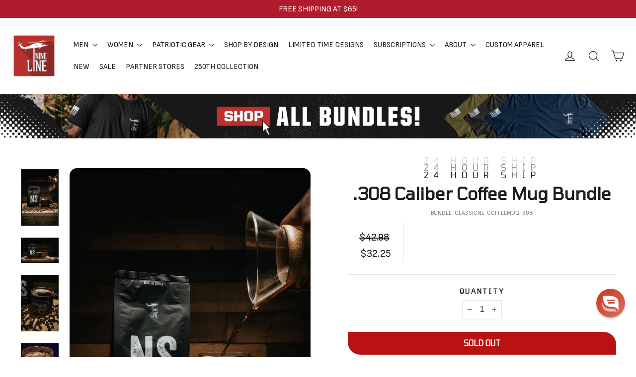

--- FILE ---
content_type: text/javascript; charset=utf-8
request_url: https://www.ninelineapparel.com/collections/bullet-whiskey-glasses/products/308-coffee-mug-bundle.js
body_size: 1501
content:
{"id":4603342061634,"title":".308 Caliber Coffee Mug Bundle","handle":"308-coffee-mug-bundle","description":"\u003cp\u003e\u003cspan data-mce-fragment=\"1\"\u003eThe .308 Caliber Coffee Bundle combines the finest coffee blend inspired by our elite aviators with an iconic, handcrafted .308 Bullet Coffee Mug. Together, they symbolize strength, resilience, and a relentless pursuit of excellence. Start your day with a jolt of confidence and a dash of patriotism with these exceptional products!\u003c\/span\u003e\u003c\/p\u003e\n\u003cp\u003e\u003cstrong\u003eNightstalker Blend by Nine Line Coffee:\u003c\/strong\u003e Brew your mornings with courage and vigor using the Nightstalker Blend by Nine Line Coffee. Inspired by the legendary 160th Special Operations Aviation Regiment, also known as the Night Stalkers, this coffee blend is a tribute to the relentless dedication and unyielding spirit of our elite aviators. With bold tasting notes and a smooth finish, this 100% Arabica ground coffee is sourced from Central America and meticulously roasted in the USA. Just like a Night Stalker who loves to fight, fights to win, and never quits, this blend is your daily dose of unwavering determination. So, embrace your inner warrior, raise your cup high, and shout \"NSDQ!\" as you savor the bold flavors of freedom.\u003c\/p\u003e\n\u003cp\u003e\u003cstrong\u003eKey Features:\u003c\/strong\u003e\u003c\/p\u003e\n\u003cul\u003e\n\u003cli\u003eBold and robust flavor profile.\u003c\/li\u003e\n\u003cli\u003e100% Arabica ground coffee.\u003c\/li\u003e\n\u003cli\u003eSourced from Central America and roasted in the USA.\u003c\/li\u003e\n\u003cli\u003eMedium roast crafted exclusively for Nine Line Apparel by Black Rifle Coffee Company.\u003c\/li\u003e\n\u003cli\u003eA tribute to the indomitable spirit of the Night Stalkers.\u003c\/li\u003e\n\u003cli\u003e\u003cem\u003ePerishable item, not eligible for return or exchange.\u003c\/em\u003e\u003c\/li\u003e\n\u003c\/ul\u003e\n\u003cp\u003e\u003cstrong\u003e2. American Made .308 Bullet Coffee Mug:\u003c\/strong\u003e Elevate your coffee-drinking experience with the American-made .308 Bullet Coffee Mug, handcrafted with precision by our partners at BenShot, LLC. This unique mug holds 13oz of your favorite brew and features an exclusive Nine Line branded design that showcases your patriotism with every sip. Start your day with a bang and make a bold statement, just like the heroes who defend our great nation.\u003c\/p\u003e\n\u003cp\u003e\u003cstrong\u003eKey Features:\u003c\/strong\u003e\u003c\/p\u003e\n\u003cul\u003e\n\u003cli\u003eHandmade in the USA by BenShot, LLC.\u003c\/li\u003e\n\u003cli\u003eIntricately crafted .308 bullet design.\u003c\/li\u003e\n\u003cli\u003eHolds 13oz of your favorite beverage.\u003c\/li\u003e\n\u003cli\u003eNine Line branded design for added style.\u003c\/li\u003e\n\u003cli\u003e100% lead-free for safe consumption.\u003c\/li\u003e\n\u003cli\u003e\u003cem\u003eHand wash only; not microwave or dishwasher safe.\u003c\/em\u003e\u003c\/li\u003e\n\u003c\/ul\u003e\n\u003cp\u003e \u003c\/p\u003e","published_at":"2023-09-28T11:05:38-04:00","created_at":"2020-06-16T12:11:42-04:00","vendor":"Ben Shot","type":"COFFEE","tags":["24 HOUR SHIP","ACCESSORIES","BUNDLES","COFFEE","DRINKWARE","GLASSWARE","HOME","MUG"],"price":3225,"price_min":3225,"price_max":3225,"available":false,"price_varies":false,"compare_at_price":4298,"compare_at_price_min":4298,"compare_at_price_max":4298,"compare_at_price_varies":false,"variants":[{"id":32190000267330,"title":"Default Title","option1":"Default Title","option2":null,"option3":null,"sku":"BUNDLE-CLASSICNL-COFFEEMUG-308","requires_shipping":true,"taxable":true,"featured_image":null,"available":false,"name":".308 Caliber Coffee Mug Bundle","public_title":null,"options":["Default Title"],"price":3225,"weight":0,"compare_at_price":4298,"inventory_management":"shopify","barcode":"NL190741325448","quantity_rule":{"min":1,"max":null,"increment":1},"quantity_price_breaks":[],"requires_selling_plan":false,"selling_plan_allocations":[]}],"images":["\/\/cdn.shopify.com\/s\/files\/1\/0017\/7143\/8146\/products\/308-coffee-mug-bundle-577922.jpg?v=1695935438","\/\/cdn.shopify.com\/s\/files\/1\/0017\/7143\/8146\/products\/308-coffee-mug-bundle-824963.jpg?v=1695935438","\/\/cdn.shopify.com\/s\/files\/1\/0017\/7143\/8146\/products\/308-coffee-mug-bundle-687821.jpg?v=1695935438","\/\/cdn.shopify.com\/s\/files\/1\/0017\/7143\/8146\/products\/308-coffee-mug-bundle-294644.jpg?v=1695935438"],"featured_image":"\/\/cdn.shopify.com\/s\/files\/1\/0017\/7143\/8146\/products\/308-coffee-mug-bundle-577922.jpg?v=1695935438","options":[{"name":"Title","position":1,"values":["Default Title"]}],"url":"\/products\/308-coffee-mug-bundle","media":[{"alt":"308 Coffee Mug Bundle - Nine Line Apparel","id":23119685353538,"position":1,"preview_image":{"aspect_ratio":0.667,"height":1500,"width":1000,"src":"https:\/\/cdn.shopify.com\/s\/files\/1\/0017\/7143\/8146\/products\/308-coffee-mug-bundle-577922.jpg?v=1695935438"},"aspect_ratio":0.667,"height":1500,"media_type":"image","src":"https:\/\/cdn.shopify.com\/s\/files\/1\/0017\/7143\/8146\/products\/308-coffee-mug-bundle-577922.jpg?v=1695935438","width":1000},{"alt":"308 Coffee Mug Bundle - Nine Line Apparel","id":23119685386306,"position":2,"preview_image":{"aspect_ratio":1.5,"height":1000,"width":1500,"src":"https:\/\/cdn.shopify.com\/s\/files\/1\/0017\/7143\/8146\/products\/308-coffee-mug-bundle-824963.jpg?v=1695935438"},"aspect_ratio":1.5,"height":1000,"media_type":"image","src":"https:\/\/cdn.shopify.com\/s\/files\/1\/0017\/7143\/8146\/products\/308-coffee-mug-bundle-824963.jpg?v=1695935438","width":1500},{"alt":"308 Coffee Mug Bundle - Nine Line Apparel","id":23119685419074,"position":3,"preview_image":{"aspect_ratio":0.667,"height":1500,"width":1000,"src":"https:\/\/cdn.shopify.com\/s\/files\/1\/0017\/7143\/8146\/products\/308-coffee-mug-bundle-687821.jpg?v=1695935438"},"aspect_ratio":0.667,"height":1500,"media_type":"image","src":"https:\/\/cdn.shopify.com\/s\/files\/1\/0017\/7143\/8146\/products\/308-coffee-mug-bundle-687821.jpg?v=1695935438","width":1000},{"alt":"308 Coffee Mug Bundle - Nine Line Apparel","id":23119685451842,"position":4,"preview_image":{"aspect_ratio":0.667,"height":1500,"width":1000,"src":"https:\/\/cdn.shopify.com\/s\/files\/1\/0017\/7143\/8146\/products\/308-coffee-mug-bundle-294644.jpg?v=1695935438"},"aspect_ratio":0.667,"height":1500,"media_type":"image","src":"https:\/\/cdn.shopify.com\/s\/files\/1\/0017\/7143\/8146\/products\/308-coffee-mug-bundle-294644.jpg?v=1695935438","width":1000}],"requires_selling_plan":false,"selling_plan_groups":[]}

--- FILE ---
content_type: application/javascript; charset=utf-8
request_url: https://searchanise-ef84.kxcdn.com/preload_data.0B4a2d3a6t.js
body_size: 10524
content:
window.Searchanise.preloadedSuggestions=['t-shirt 3-pack','star wars','long sleeve','triblend packs','austin schultz','t shirts','charlie kirk','sig sauer','tank top','mens hoodies','moisture wicking','t shirt','land shark','fire fighter','six feet under','concealed carry','german shepherd','tactical wiener','trash panda','thin blue line','tailgater hoodie','blue line','air force','tank tops','pooh bear','men’s hoodie','breast cancer','american flag','christmas designs','tactical weiner','tri blend','full zip hoodie','zip hoodie','mens hats','v neck','24 hour ship','mens hoodie','straw hat','missed me','winnie the pooh','conceal carry','gulf of america','full zip','coast guard','us navy','first responder','drink coffee pet dogs','the undertaker','button down','bottle opener','big frig','big foot','the oath','mens long sleeve','nine line','feeling great again','pvc patch','red line','coffee mug','mandatory funday','tactical trash panda','thin red line','drink coffee','drunk 3po','send me','stay strapped','long sleeve shirts','lotta sap','american made','belgian malinois','mark calaway','gift card','dont tread on me','men’s shirts','whiskey glass','tactical corgi','duck camo','trucker hat','back pack','mens shirts','don’t tread on me','22 a day','german shepard','sweatshirt men','christmas shirt','men’s hoodies','the patriot','conceal carry jacket','youth hoodie','the pledge','flag shirt','challenge coin','pet dogs','first responders','bumble hunter','no bothers','dog collar','mens tshirts','welcome to the rebellion','tailgate hoodie','men’s long sleeve','men hoodie','don\'t tread on me','camo hoodie','war hippies','no bothers given','dog shirt','long sleeve men\'s','men’s tshirts','d day','stay strapped or get clapped','drop line','women’s hoodie','usa hockey','mandatory fun day','steamboat willie','trucker hats','cake tree','concealed carry jacket','we the people','mens apparel','youth t-shirts','conceal carry purse','id me','woobie jackets','saber flag','women’s shirts','death moth','betsy ross','weiner dog','muscle tank','long sleeve tri-blend','wall art','mens tank','long sleeves','4th of july','hoodies men’s','women’s tank','stained glass','charlie kirk shirt','concealed carry purse','burn the ships','firefighter shirt','mens tshirt','woobie hoodie','embrace the suck','remember everyone deployed','st patricks','mens tank top','kill your local pedophile','st patrick’s day','men’s tank','ball cap','long sleeve shirt','mens sweatshirt','2nd amendment','made in usa','tactical dog','tread on me','back in brass','american flag schematic','men’s t','mickey mouse','raglan tailgater hoodie','guardian grounds','rose sig sauer','womens t shirt','long sleeve t','lightweight hoodie','team rwb','shark flag','black rifle coffee','men’s tshirt','womens hoodie','mens tank tops','limited time','hat patch','limited time designs','long sleeve t shirts','halloween shirts','250th anniversary','grit and grace','sig rose','hard to find','kids shirt','coffee mugs','crew neck','youth shirts','bull dog','love to bang','womens sweatshirt','like a bomb','kids hoodie','men’s tank top','st patricks day','kids shirts','born in a tavern','hat patches','christmas tree','key chain','st patrick','long sleeve t shirt','long sleeve t-shirt','tactical nightmare','men’s shirt','men jackets','feeling great','men\'s hoodie','anchor flag','law enforcement','night stalker','coffee cup','dead men','mens t shirt','come and take it','dog shirts','free shipping','men’s t shirt','long sleeve tshirts','mark callaway','whiskey glasses','women hoodie','long sleeve mens','long sleeve men','strong women','kill dozer','men’s t shirts','womens tank','top gun','stickers and decals','mens t','flag hoodie','mandatory fun','brothers in arms','youth hoodies','star wars shirt','mens shirt','men shirts','holy hand grenade','alligator alcatraz','flag patch','black hoodie','hoodie men','gift cards','military police','red shirt','back packs','mens sweatshirts','six feet','sweat shirt','rain jacket','home alone','nurse flag','christmas vacation','mens polo','sweat pants','car decals','moisture wick','duck duck','womens v neck','sweat shirts','youth shirt','womens shirts','christmas shirts','dogs people','stomp my flag','nurse shirt','molten metal','job security','mens moisture wicking','long sl','we own the night','fafo shirts','warheads on foreheads','women’s v neck','hoodie mens','performance hats','shot glass','whom shall','pit bull','button up','men long sleeve','mens t shirts','dachshund schematic','freedom isn\'t free','made in america','men\'s long sleeve','mens shorts','nine line decal','men’s sweatshirt','make america cowboy again','pin up','challenge coins','swamp fox','did you sink','pvc patches','stained glass firefighter','labrador t shirt','kickin ash','navy shirts','wilson combat','join or die','men’s tank tops','long sleeve tshirt','long sleeve t-shirts','america hoodie','dont tread','men’s hat','yip yip','star war','patch hat','off road','mens beanie','range bag','dachshund shirt','men’s sweatshirts','die hard','women tank','dropline logo','tactical animals','250th collection','women’s long sleeve','wiener dog','snapback hat','veteran shirts','black rifle','have the day','don\'t tread','men hoodies','limited designs','red hoodie','tactical bulldog','women\'s hoodie','crop top','one piece','relentlessly patriotic','tactical w','i stand','halter tank','freedom forever','molon labe','women shirts','patriots club','mesh hat','flip flops','hockey shirts','womens long sleeve','thin red','women’s shirt','nine line helo','vinyl decals','concealed carry bag','sun glasses','appa shirt','freedom llama','moisture wicking t-shirt','tell no tales','wet bandits','bottle breacher','ack ack','usa made','kill your local','limited edition','mens t-shirts','enlisted nine','nra instructors','mens hat','darth vader','thin line','black hat','car decal','drop line hoodie','tactical panda','women’s t shirts','coffee tumbler','men\'s shirts','metal signs','full-zip hoodie','freedom shirt','black shirt','camo buck','k9 mattis','patriot shirt','battle plan','you missed','sig t-shirts','rev wars','men’s t-shirts','raglan hoodie','womens hoodies','tun tavern','free bird','storm trooper','stronger than the storm','speak freely','hot dog','v neck hoodie','the rebellion','thin blue','monty python','night vision','american camo','bigfoot t-shirts','memorial day','american hat','men’s shorts','combat engineer','tactical we','don’t tread','men\'s hoodies','freedom isnt free','st patrick\'s day','flag schematic','metal sign','men’s t-shirt','get to the appa','k9 arlo','ems shirts','mens jackets','great again','bottle openers','mens wallet','big bucks','flag t shirt','drop line logo','men tshirt','black flag','navy shirt','german shepherd shirt','american flag shirt','fire department','back the blue','flag tshirt','boyfriend fit','long sleeved','shirt pack','freedom free','conceal carry bag','flag hat','try me','just stand','men’s polo','ceramic mug','mens joggers','tactical taz','pew pew','boba fett','t shirt pack','men’s jackets','women\'s tank','valhalla shirt','womens tank tops','crop tank','camo hat','firefighter hoodie','k9 shirt','rose womens','men shirt','black hawk','women’s tanks','30oz tumbler','mens jacket','find out','maltese cross','nine line hat','tank top men','long slee','i a','tri blend t-shirts','cool patch pumpkins','zip hoodies','st pat','men’s flannel','vinyl decal','be armed','mens vests','sling bag','license plate','metal wall art','men hat','shirts men','sfg performance','american flag hoodie','flag shirts','24 hour shipping','men\'s hats','women’s t shirt','trump shirt','nurse hoodies','women’s tank tops','usa badge','land of the','f-14 tomcat','long live','water bottle','sig sauer rose','men’s jacket','faith family','mesh back','moisture wicking shirts','one more cast','mens pants','reread not rewritten','men tank top','tactical trash','beverage holder','drink coffee pet dogs shirt','hell divers','thin blue line hoodie','raglan tailgater','eddie gallagher','men hats','mens tri-blend','crewneck sweatshirt','men tank','sig hoodie','premium cotton','texas flag','button down shirt','kill your local pedo','mens long sleeve shirts','youth t-shirt','metal art','seek battle','flip flop','caffeine and freedom','youth t shirt','duck hoodie','yukon cornelius','pull over','men\'s tank','long s','just one more cast','tactical frenchie','youth apparel','labrador schematic','cotton t shirt','quarter zip','line stickers','old school','duck camo hoodie','cuddly as a grenade','nine line hoodie','mens t-shirt','the shirt','george washington','on sale','nine line foundation','men’s long sleeve shirts','dog hoodie','my little pew pew','tactical backpack','women’s sweatshirt','youth hat','dog leash','trump shirts','women’s t','under taker','watch me','dri fit','no bother','patriot club','hoodie zip','holiday men’s','patriots life for me','womens tshirts','mardi gras','for return','is navy','live free','betsy ross flag','christmas hoodie','women’s t-shirt','i’d me','women shirt','white shirt','be the calm','tactical turtles','k9 hero','valentines day','tactical animal','cryptid hunters','dog collars','cropped hoodie','shirt bundle','black beard','one if by land','3 season concealed carry jacket','tee shirt','texas shirt','shirt men','helicopter shirt','we the','mens sale','tiger stripe','block beard','of july','womens t shirts','and find out','mens full zip hoodie','pumpkin spice','power ranger','navy hoodie','tank top mens','veterans day','tank tops men','mens coat','insulated beverage holder','a guy like me is hard to find','five things','t shirt 3 pack','ems flag','muscle tank top','mountain dude','tailgator hoodie','standard issue','straw hat mens','sun shirt','2a bear','men\'s tshirts','long sleeve women','drink ware','hells gate','women long sleeve','one piece hoodie','justice for peanut','men\'s tank top','benghazi design','black t shirt','once a rebel','limited time design','2a my religion','women\'s shirts','t shir','bumper sticker','women\'s v-neck','pet dog','richardson hat','moisture wicking t shirt','texas strong','youth t shirts','coffee man','patriotic shirts','mens long sleeve shirt','rose sig','gym bag','the shirt for men','big and','dad shirt','sherpa blanket','tri-blend t-shirt','snapback hats','conceal carry purses','womens tops','german shepherd t-shirt','beanie hats','rough seas','mens tanks','night stalkers','womens tanks','back to the','cotton shirt','women t shirt','men t shirt','emt paramedic','mens zip hoodie','at f','leather wallet','mystery hoodie','long sleeve womens','crew neck sweatshirts','mystery t-shirt','i of','women’s tank top','racerback tank','family faith','hot sauce','poo bear','women’s t-shirts','crop hoodie','golf shirt','molten metal sign','women’s tshirt','america hat','july 4th','mens long sleeve tshirts','belt fed','bulldog schematic','woobie jacket','tactical weiner dog','merry sithmas','jeep shirt','mens accessories','never forget','sunglasses collection','men sweatshirt','snap back','land shark t-shirts','life is better with a dog','womens hats','coffin flag','pipe hitter','t sh','christmas sweater','smith and wesson','nine line sticker','womens tshirt','old man','attack on titan','woo ie','dropline hat','youth tshirts','relentlessly fierce','snake eyes','men long sleeve shirt','of america','men\'s t-shirts','grey hoodie','dog tshirt','freedom bird','womens sweatshirts','men\'s tank tops','long sle','no weapon','conceal carry jackets','long live the','tactical sphynx','concealed carry handbag','stomp on my flag','women’s tshirts','concealed purse','concealed carry purses','kids t shirts','athletic shirt','trump glass','because of the brave','women t shirts','t rex','brown shirt','women’s jackets','for men','police hoodie','mens medical','womens shirt','live free or die','women v neck','mens leather wallet','limited design','ice ice','bull terror','gulf of america shirt','rottweiler schematic','womens t','save a kid','kill your','caleb francis','green line','mens zip','freedom pack','pooh hoodie','men\'s moisture wicking','tactical ack','police shirt','flannel shirts','all american whiskey','meth panda','nurse shirts','dont touch my boats','concealed carry bags','kids hoodies','womens tank top','men’s tanks','gold line','tac taz','button down shirts','if it','winnie the','dispatcher shirt','i to','dropline hoodie','head gear','rifle bag','the pledge hoodie','war hippie','patriotic shirt','conceal and carry','mens hoody','20 oz tumbler','tactical shirt','mens hood','shirt bundles','boxy hoodie','my religion','v-neck hoodie','tactical raccoon','american flag patches','stranger things','multicam hat','camo flag','american flag patch','richardson hats','fleece pullover','us flag','patriot polo','beach shark','who will prevail','air force tshirt','steam boat','men’s full zip hoodie','pledge hoodie','everyone must mention','american flag hat','undertaker hoodie','men’s zip','knit hats','tactical wiener shirt','old favorite','shorts mens','pitbull shirt','gun mat','drink coffe','challenge coin holder','christmas tree cake','mesh back hat','basic hoodie','women\'s v neck','coffee dogs','classic hoodie','tri blend shirt','block skeleton','mens long sleeve t shirt','car sticker','red shirts','drop line hat','sugar trooper','my little','golf shirts','flag t-shirt','dogs coffee','made in the usa','flags of valor','make america cowboy','hoodie womens','tactical llama','firefighter shirts','patriot pack','youth tshirt','stomp your ass','black on black','rope hat','men\'s sweatshirts','welcome to ruggsville','long sleeve mens shirts','men’s tshirt pack','keep fighting','mens 3xl','nine line shirt','all american','freedom lama','cotton shirts','wear red','dude where’s my jet','stay str','pooh bear hoodie','long sleev','dispatcher line','duty honor courage','drink co','men\'s shirt','size matters','big frig tumbler','christmas cake','home of the free','holy grail','missing parts','hoodies men','mens 4xl','tri blend t shirt','red remember','crew neck sweatshirt','arrow exterminators','battle bottle','a kid','shot glasses','plaid flannel','project k9','coin holder','land shark hoodie','mens vest','of texas','green shirt','v necks','stay stra','conceal purse','f14 tomcat','kids tshirts','dopp bag','tac weiner','women’s v-neck','earth pack','kill a pedo','if it bleeds','red hair','conceal carry bags','carry purse','tank tops women','mars attacks','core drop line','wood art','soft shell','bullet glass','black and','front design','tactical belt','k9 shirts','no man left behind','racer back','t shirt men','old favorite trucker','usa shirt','seize my soul','women’s hoodies','halloween hoodies','tees a','key chains','v neck shirt','women tank top','hell diver','women tanks','helo hoodie','trash panda hoodie','relaxed fit','tactical appa','men’s zip hoodie','firefighter hoodies','animal house','womens v neck shirt','shirt packs','west point','fafo hat','men’s long sleeve tshirts','mens 1/4 zip','ufo squatch','betsy gadsden','men’s hats','anchor shirt','america flag','texas patch','dog bandana','green hoodie','freedom shirts','concealed carry jackets','war hammer','hoodie women','dog coffee','sink or swim','pooh patch','bulldog shirt','feel great again','shark shirt','womens v-neck','women’s racerback','the grinch','coffee or die','declaration of independence','tank womens','shark hunter','men\'s t-shirt','bumble hunter long sleeve tshirt','us made','hat mesh','wine glass','coffee and dogs','i the','skull shirt','be the name','all american dog','and rescue','basic t','flag patches','nurse hoodie','project k9 hero','wiener shirt','fish around','men hood','womens neck','tan shirt','women\'s shirt','valhalla long sleeve','of war','star was','button shirt','sticker pack','youth christmas','women sweatshirt','tshirt pack','zipped hoodie','american flag t shirt','kill em all','moisture wicking t shirts','chad prather','red friday','carry conceal','sweatshirt nurse','men tshirts','medic shirt','zip hoodie men','wind breaker','men’s christmas','sig shirt','pink hoodie','me shirt','flag tshirts','the rooster','assassin\'s creed','womens nurse','tac wiener','men’s long','carry jacket','stay strapped or','t shirt women','us coast guard','holiday shirts','jeep duck','tactical racoon','fire dept','long sleeved shirts','pint glass','medic now foundation','tee shirts','freedom star','6 feet under','t-shirt 3 pack','reflective dropline','winnie pooh','men sweatshirts','back in brass hoodie','tactical bag','belgian malinois t shirt','brown hoodie','police k9 shirt','dogs and coffee','24 ship maligator','long sleeves men','money clip','nine line apparel','range bags','let em come','black tshirt','yellow line','veteran shirt','casual button down','hot salt','heat miser','matthew 5:10 hoodie','gremlins christmas','boyfriend tank','stand with texas','burn the ship','grit grace','lazy bones','husky dog','a christmas','stay st','mens pullover','womens jackets','conceal jacket','spooky amer','paramedic firefighter','lightweight women\'s v-neck hoodie','had enough','santa squatch','duck yeah','a like','iron iron','star of','on back','winnie the pooh hoodie','i stand with texas','women’s hat','men\'s tri-blend t-shirt','steam boat willie','womens hat','short sleeve','duck brown','mens flannel','cotton t-shirt','game day','red long sleeve','st pats','america shirt','joey d','k9 hoodie','tactical bull dog','men jacket','mens christmas','for the','taco truck','second to none','tri blend long sleeve','tan hat','sig sa','v neck womens','women tank tops','pat h','concealed carry vest','r e d','tactical ack ack','mens muscle tank','tri blend t shirts','snap back hat','t-shirt pack','coffee and','navy anchor','kids apparel','charlie kirk shirts','cowboy again','cinco d2','dispatcher flag','navy veteran','long sleeve men’s shirts','tactical dogs','rex skull','mens tri blend','for me','pedophile hunting club','men’s tailgater hoodie','you matter','long sleeve shirt men','mens sleeve','landshark hoodie','women’s christmas','welcome to the','all lives matter','tailgater hoodies','women\'s t-shirt','sig s','drink coffee dogs','appa t-shirt','flag sticker','women apparel','christmas t-shirts','moisture wicking t-shirts','labrador shirt','women’s sweatshirts','full zip hoodies','coyote shirts','winnie the pooh shirt','82nd airborne','wall flag','moisture wicking shirt','long sleeve red','sig sauer shirts','youth hats','fishing shirt','tshirts men','mens 3xl hoodie','men\'s long sleeve shirts','wicking shirts','tactical hoodie','men’s flag','white t shirt','patch hats','buy ammo','coffee dog','liberty or death','usmc apparel','duck wreath','hunt or die','jeepers creepers','berry flag','saber flag t-shirt','a shipwreck','red women','miss me','men\'s jackets','claymore speaker','grey line','dog t shirt','black lab','ar 15 shirt','freedom hat','line beanie','share a round with isis','mens flannels','armor of','womens red','women’s tops','camp hoodie','v neck women','drink coffee pet','tom cat','men tank tops','moisture wi','nine line t shirt','kids hats','holiday shirt','5 things hoodie','stain glass','concealed jacket','black hats','home of the brave','steamboat willy','multi pack','enlisted 9 76 flag hoodie','florida strong','mom hoodie','flag t shirts','flag decal','operation iraqi freedom','green beret','project k-9','dog t shirts','women\'s t shirts','women’s pooh bear','nurse tshirt','stay frosty','camo hats','car stickers','army hoodie','breast cancer shirt','drink whiskey','freedom is','men’s sale','drink coff','long sleeve shirts men','founding father','long sleeve flag','bottle op','men\'s long sleeve t-shirts','mens fleece','absolute resolve','f word','fight fight fight','st patrick’s','womens flannel','on me','emt firefighter','the bear','thin blue line tshirt','mark oz','american made mesh back hat with drop line','i am the storm','i am a patriot','dark multicam','women hoodies','zip hood','ar shirt','run run','smith & wesson','duck shirt','men\'s jacket','hoodie dress','the navy','tshirt bundle','military green','hvac bros','navy 250th','department of war','women\'s tshirt','b2 bomber','ship wreck','men’s long sleeve shirt','mens full zip','nine line hats','men’s fleece','thin red line hoodie','we the people shirt','american flags','cotton t-shirts','long sleeve pack','reflective ink','camo shirt','undertaker shirts','bullet bottle opener','women’s nurse','cotton t shirts','emt hoodie','lives matter','patrick’s day','mens tops','of god','police shirts','nine line shirts','patriot hoodie','raccoon shirt','men sale','men’s xl','america t shirt','midnight hammer','back to the 80','la boom boom','be in the','women’s red','mens triblend','in the','flag t','mens 3x','key flag','cryptid hunter','iwo jima','bulldog hoodie','i bet on me','welcome to','animal pack','women\'s tri-blend','german shepherd hoodie','coffee shirt','america the','dog people','drop line shirt','fatigue pack','tactical sticker','hoodie tailgater','tail gate','womens jacket','emb basic','rebel scum','pooh shirt','men’s sweatpants','olive shirt','men t-shirts','tactical gear','dachshund schematic t-shirt','ack ack hoodie','tactical trash kitten','board shorts','freedom t shirt','tank t','fire rescue','sweatshirt hoodie','men’s tops','star w','water bottles','sweatshirts men','mens 3 pack','sing second','youth t','rain jackets','im a patriot','mark geist','army shirt','v neck shirts','women\'s t shirt','christmas tshirt','family hoodies','button downs','2xl tall','toddler shirt','wooden flag','men’s hood','tank to','3 pack t shirts','battle bottles','24 hour ship designs','island time','duty honor country','make america','tactical cat','all the','the rose','fight the','long shirts','flag sc','ems shirt','patriotic tshirts','tshirt mens','men’s button down','men’s moisture wicking','maltese cross schematic','veteran hoodie','tactical wi','tan t shirt','hoodie sweatshirts','carry vest','is shipping','remember everyone','oath hoodie','t shirt packs','sign up','hi vis','sfg pro','womens cropped','american patriot','gun dog','rifle case','hold the line','mens outerwear','tank men','mens flag','law enforcement hoodie','wooden flags','sig sauer shirt','women’s v','oath shirt','bullet glassware','tree cake','men’s vest','2nd amendment men\'s','fire hoodie','men’s long sleeve t-shirts','texas hoodie','pirate skull','men\'s tshirt','womens apparel','trash kitten','gulf of','american made hat','fire helmet','ice shaker','range hat','insulated beverage','mens firefighter','women red','pooh outline','mens long sleeve t-shirts','american made mesh','conceal jackets','paracord bracelet','richardson trucker hat','sticker club','is my','pooh sticker','hoodie with','stay strapped get clapped','dropline logo hoodie','navy hoodies','fire shirt','hoodies women\'s','women hat','puffer jacket','tactical shirts','patriotic hoodie','fleece jacket','combat dive','liquid metal','duck duck off road','white hoodie','the ships','ems hoodie','light hoodie','250th anniversary hat','ace of spades','star wars flag','my little pew-pew','power rangers','six feet under hoodie','own the night','women\'s tank tops','combat rescue','bald eagle','muscle tanks','benning alumni','of valhalla','tri-blend t-shirt 5 things','tactical wiener dog','friday the 13th','usa sweatshirt','crew sweatshirt','men shorts','glass ware','sig hat','women\'s sale','mens long sleeve tshirt','undertaker shirt','t-shirt mens','free llama','mens long sleeve t','green logo','rain coat','dont tread on me hoodie','cc jacket','pet dogs drink coffee','long-sleeve t shirt','womens sale','mens belts','no no','flannel shirt','women\'s long sleeve shirts','metal flag','women veteran','is tri-blend','jar jar','helicopter hoodie','women\'s apparel','tactical wie','men\'s t shirt','ho ho ho','remember the 13','black shirts','nemo me impune lacessit','tactical bull','tactical co','no i in team','fafo patch','long sleeve hoodie','new limited design','tailgater hoody','combat dive school','stars wars','christmas t','blue shirt','pledge of','nine line logo','whiskey shirt','black t','enlisted 9 tri-blend t-shirt 76 flag','at patricks','pooh mug','red on','button shirts','halter tanks','trigger tigger','gadsden shirt','long sleeve mens tshirts','veteran tshirt','stay strap','conceal bag','instructor t-shirt','sugar skull','sling bags','wicking t-shirt','long sleeved t','women\'s long sleeve','men\'s full zip','youth long sleeve','mens long','nine line drop','tread on me hoodie','of freedom','i’m a patriot','coffe mug','molten metal wall art','men\'s hat','breast can','patriotic tshirt','the oath hoodie','dog tshirts','white shirts','dropline logo t-shirt','black sweatshirt','flag sch','mens polos','miser bros','wet bandit','respect the locals','am mug','conceal carry handbag','family pack','womens long sleeve shirts','men’s hoo','appa t shirt','glass bullet','men\'s shorts','headless horseman','mens tee','light weight hoodie','tank mens','cotton tshirt','men\'s zip hoodie','casual button','concealed bag','long sleeve mens tshirt','red flag','halloween designs','christmas men','america made','shirts mens','coffee shirts','mens tailgater hoodie','fathers day','hoodie 3xl','pirate shirt','st patrick day','may the','straw hat hoodie','flag sweatshirt','christmas sweatshirt','drunk 3p0','men’s long sleeved','who will','drinking glasses','st patr','don\'t touch my boats','tan t','lighten up francis','charlie kirk apparel','headless hollow','all enemies','southern belle','nine line police','freedom tshirt','volare optimos','t shirts men','crop tops','oz geist','out of','mens tri blend long sleeve','the pooh','anchor hoodie','navy t-shirt','usa flag','and tank','usa hat','red tshirt','mens button down','get the','women 3x','pop pop','christmas design','nla cryptid hunters','black coffee','dad hat','long sleeve bundle','let em','pack of shirts','tote bag','womens pants','tri blen','t shi','firefighter tshirt','candle collection','tshirt 3 pack','first res','mens long sleeves','olive green','women\'s hoodies','you missed me','5 things hoodies','mens sweatpants','sock club','tshirt men','mens dog','brother in arms','i am','shirt of the month','nine line stickers','olympic hockey','the t-shirts','one if','men halloween','like america','good moms','tank women','check out','women long','nightmare before','holiday sweatshirt','drink coffe pet dogs','bundle and','hoist hydration','decals and stickers','sta wars','father’s day','small arms','nine line beanie','youth xl','dog sticker','work the','let the','galactic armor','american hoodie','duty honor','forage and','women s','we own','caffeine & freedom','log in','dogs and','tank top women','moisture wicking mens','labrador hoodie','kill pedophile','new apparel','men’s cotton','breast ca','conceal carry handbags','tactical rooster','jiu jitsu','dog t','snap back hats','blankets and','the under','decanter and whiskey','wicking t shirts','men zip','womens flag','september 11th','evil cannot be bargained with','men t shirts','men’s long sleeve tshirt','second amendment','navy blue','women’s fleece','pro wrestling','mens tailgater','santa clause','texas shirts','barb pin up','mens concealed carry','one if by land two if by sea t-shirt','longs sleeve shirts','gun girl','cowboy up','my little pew','3 season jacket','american shirt','green shirts','conceal carry vest','salty frog','for the flag','hoodie america','rex skull flag','veteran navy','gifts for him','christmas tshirts','fun day','cars and','pat hes','women tops','share a round','police k9','tactical da','long sleeve 3 pack','neon samurai','double tap','hoodie sweatshirt','concealed carry handbags','men’s flag tshirt','hold fast','shirts for men','tri blend shirts','men\'s sweatshirt','men christmas','american whiskey','long sleeve men’s shirt','men’s wallet','women t','chris kyle','red hot bolt face','did you','men flannel','america t-shirt','oz compass','this is my','full hoodie','dog t-shirt','jacket mens','bottle open','shirts with','rose apparel','pedo hunting club','eagle shirt','bumble t-shirt','hats for men','tactical pitbull','dog gear','american made mesh hat','pledge decal','moisture w','jeep hoodie','home of the','pirate ship','limited shirt','3 shirt pack','tactical wiener hoodie','st patrick\'s','dad shirts','american flag tshirt','relentlessly patriotic shirt','trump hoodie','do not comply','red sweatshirt','women’s purse','women v-neck','womens racerback','dog t-shirts','the t shirt','be hoodie','womens boyfriend fit','black rifle coffee company','german shepherd dog','duffel bag','whom shall psalm 27:1','american flag shirts','soft shell jacket','one of by land','mens dropline','independence day','men’s flag tshirts','set free','men’s long sleeve t-shirt','trump dance','tri blend pack','men beanie','light weight','i stand for the national anthem','red womens','tri-blend t-shirt f-14 tomcat schematic','axil gs','or die','long sleeves t shirts','dropline t shirt','mens red','olive hoodie','tan dropline','t s','ak ak','cinco de trooper','tactical jacket','oz be calm','arm wrestling','men’s pullover','kick ash','live or','let come','toddler shirts','valhalla hoodie','mens basic','stay strapped hoodie','black dropline','24 hours ship','men’s bundle','anti venom','women’s relaxed fit','life is better','rocks glass','stay strapped or get clapped pooh','3 pack shirts','sale mens','men’s long sleeves','hoodies womens','mens wallets','performance shirt','the hoodie','black mens','nurse tshirts','kill pedo','rubber duck','thin grey line','stethoscope flag','long sleeve womens tops','land of the free','evil lord','quilted jacket','nine lines','womens v neck hoodie','dog hat','mens navy','men nurse','christmas t shirt','american flag decal','fireman hoodie','sig sau','navy tshirt','the oath womens','tactical penguin','eternal flame','dog k9','never saw me','is tri blend','merica first','flag shirt men','from the 1900s','womens v neck shirts','st patties','women’s v necks','conceal handbag','mens tees','tri blend t-shirt','blue line flag','battle of mogadishu','star wa','old glory','shark t shirt','women\'s halter tank','men tanks','rope hats','best sellers','womens relaxed fit','christmas jeep','men’s tri-blend','moisture wickin','black camo hat','womens 22 a day','pink hat','freedom on the','fire fighter shirts','nurse womens','america earth','he’ll divers','the reason outdoor','go topless','u s navy','tail gater hoodie','tailgater hoodie limited designs','i do','christmas s','women’s crop','black women','sig womens','kid shirts','the patriot shirt','4th july','evil cannot','and t shirt','man in the arena','sweatshirt women','on it','hoodies mens','with the','animal house pack','thin blue line t-shirt','drop line mens','coffee tumblers','men’s long sleeve t','hoodies women','dark camo','long sleeved t shirts','nurse mens','men’s polos','diy or die','women’s jacket','crop tee','womens v','bigfoot hoodies','hats men','wiener shirts','sweatshirt mens','got your six','men’s moisture wick','belt fed christmas','navy chief','women crop','field jacket','blue line hoodie','blue collar','welcome to rebellion','metal flags','women’s dog','concealed carr','red white and','men’s sleeve','3 pack t shirt','a pack t shirts','blessed are the peacemakers','drop the hammer','no b','star wars stickers','bill of','puck around','long-sleeve t-shirt','bluetooth speaker','women’s patriotic tops','lightweight conceal carry jacket','hat made','tri blend tshirt maligator','dtom hoodie','4x4 freedom','only the brave','police apparel','assasins creed','patriotic t shirt','animal shirt','kids tshirt','fafo hats','mens anchor shirt','tailgater raglan','navy sweatshirt','lab shirt','a to die','men’s hoody','women’s flannel','the flag','american made mesh back','blue line shirt','get or get','little debbie','in the of','grey shirt','women\'s tanks','volare optimos statue 160th','proud american','mardi gra','christmas t-shirt','zip hoodie mens','sticker decal','valentine\'s men','dark american made mesh back hat with drop line','pineapple grenade','carry bag','women’s apparel','hoodie for men','emt shirt','dog apparel','holiday tshirt','women’s v neck shirts','mens 3xl t-shirts','dog lives matter','moisture t shirt','gun shirt','american camo hoodie','black logo','dad bod','of shirt','free shirt','america the beautiful','drop line hats','women’s long','cotton tshirts','drop line logo hoodie','dog sweatshirt','sig sauer t shirt','xl t','3xl hoodies','st patric','women hats','coffee hoodie','t shirt mens','tshirt hoodie','nightmare before christmas','hockey shirt','had enough eh','and tshirts','zero hoots','american f','limited time design christmas','kids s','two by sea','hooten young','women’s halloween','freedom hoodie','f-14 tomcat t shirt','black t-shirt','saber hoodie','dog in me','of t shirt','just cast','dark ages','coyote t-shirts','bigfoot shirts','dad to the bone','too many arms','hats mens','tactical corgie','tactical german shepherd','men’s tailgate hoodie','to dance','v-neck shirt','sig t-shirt','beetle juice','flag hats','warthog schematic','multi packs','burn the','law en','liquid metal signs','black triblend','the black flag','patriot tshirt','30 oz tumbler','1776 t shirt','men’s navy','red hot','worth the fight','patriotic t-shirts','dog designs','the pledge t shirt','for love of country','our flag','athletic shorts','wood flag','black camo','mens long sleeve t shirts','corey comperatore','for her','white t-shirt','zip windbreaker','mens sig','black on black hoodie','men\'s coat','outer wear','shirt pa','t shirt with','f a f o','halloween hoodie','mystery shirt','pain sin','women nurse','patriotic t-shirt','men\'s full zip hoodie','the adventurer','long sleeve mens shirt','shirt with a','raglan tailgate hoodie','women\'s crop','tank tops mens','moisture wicking tshirt','womens long sleeve shirt','mens moisture wicking t-shirt'];

--- FILE ---
content_type: text/plain;charset=UTF-8, text/javascript
request_url: https://app.accessibilityspark.com/sessions?shop=ninelineapparel.myshopify.com
body_size: -78
content:
// 1768711840782 | ninelineapparel.myshopify.com | null | undefined